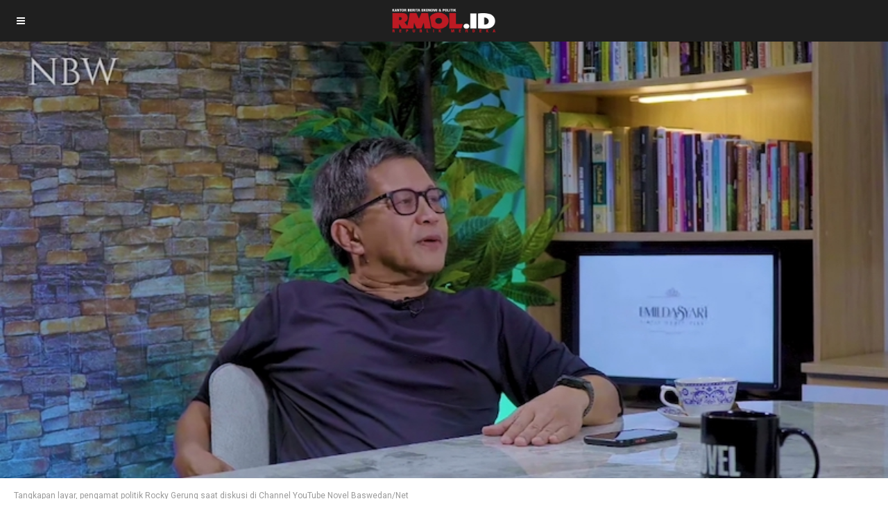

--- FILE ---
content_type: text/html; charset=UTF-8
request_url: https://rmol.id/amp/2023/03/19/567540/rocky-gerung--kuatan-siapa-%3Ci%3Esih%3C/i%3E--ppatk-atau-sri-mulyani-
body_size: 11454
content:
<!doctype html>
<html amp>

<head>
		<meta charset="utf-8">
	<title>Rocky Gerung: Kuatan Siapa <i>sih</i>, PPATK atau Sri Mulyani?</title>
	<script async src="https://cdn.ampproject.org/v0.js"></script>
	<script async custom-element="amp-sidebar" src="https://cdn.ampproject.org/v0/amp-sidebar-0.1.js"></script>
	<script async custom-element="amp-accordion" src="https://cdn.ampproject.org/v0/amp-accordion-0.1.js"></script>
	<script async custom-element="amp-user-notification" src="https://cdn.ampproject.org/v0/amp-user-notification-0.1.js"></script>
	<script async custom-element="amp-analytics" src="https://cdn.ampproject.org/v0/amp-analytics-0.1.js"></script>

	<script async custom-element="amp-iframe" src="https://cdn.ampproject.org/v0/amp-iframe-0.1.js"></script>
	<script async custom-element="amp-auto-ads" src="https://cdn.ampproject.org/v0/amp-auto-ads-0.1.js"></script>
			

			<meta property="og:title" content="Rocky Gerung: Kuatan Siapa sih, PPATK atau Sri Mulyani?" />
			<meta property="og:image" content="https://rmol.id/images/berita/normal/2023/03/674239_09444819032023_rocky_gerung_.jpeg" />
			<meta property="og:image:type" content="image/jpeg" />
			<meta property="og:description" content="Rocky Gerung: Kuatan Siapa sih, PPATK atau Sri Mulyani?" />
			<meta property="og:url" content="https://rmol.id/amp/2023/03/19/567540/rocky-gerung--kuatan-siapa-<i>sih</i>--ppatk-atau-sri-mulyani-" />
			


	

	<!--AMP HTML files require a canonical link pointing to the regular HTML. If no HTML version exists, it should point to itself.-->
	<link rel="canonical" href="https://rmol.id/politik/read/2023/03/19/567540/rocky-gerung-kuatan-siapa-sih-ppatk-atau-sri-mulyani">
	<link rel="shortcut icon" href="https://rmol.id/v3_assets/images/favicon_rmolid/favicon.ico">
	<meta name="viewport" content="width=device-width,minimum-scale=1,initial-scale=1,maximum-scale=1,user-scalable=no">
	<meta name="apple-mobile-web-app-capable" content="yes" />
	<meta name="apple-mobile-web-app-status-bar-style" content="black">
	<style amp-custom>
		body{font-family:'Roboto', sans-serif; font-size:14px; background-color:#FFFFFF;}


.alexawidget {display: none;}
.bg-teal-light{ background-color: #1abc9c; color:#FFFFFF}
.bg-teal-dark{  background-color: #16a085; color:#FFFFFF}
.border-teal-light{ border:solid 1px #1abc9c;}
.border-teal-dark{  border:solid 1px #16a085;}
.color-teal-light{ color: #1abc9c;}
.color-teal-dark{  color: #16a085;}
.bg-green-light{background-color: #2ecc71; color:#FFFFFF}
.bg-green-dark{background-color: #2abb67; color:#FFFFFF}
.border-green-light{border:solid 1px #2ecc71;}
.border-green-dark{ border:solid 1px #2abb67;}
.color-green-light{color: #2ecc71;}
.color-green-dark{color: #2abb67;}
.bg-blue-light{background-color: #3498db; color:#FFFFFF}
.bg-blue-dark{background-color: #2980b9; color:#FFFFFF;}
.border-blue-light{border:solid 1px #3498db;}
.border-blue-dark{ border:solid 1px #2980b9;}
.color-blue-light{color: #3498db;}
.color-blue-dark{color: #2980b9;}
.bg-magenta-light{background-color: #9b59b6; color:#FFFFFF}
.bg-magenta-dark{background-color: #8e44ad; color:#FFFFFF}
.border-magenta-light{border:solid 1px #9b59b6;}
.border-magenta-dark{ border:solid 1px #8e44ad;}
.color-magenta-light{color: #9b59b6;}
.color-magenta-dark{color: #8e44ad;}
.bg-night-light{background-color: #34495e; color:#FFFFFF}
.bg-night-dark{background-color: #2c3e50; color:#FFFFFF}
.border-night-light{border:solid 1px #34495e;}
.border-night-dark{ border:solid 1px #2c3e50;}
.color-night-light{color: #34495e;}
.color-night-dark{color: #2c3e50;}
.bg-yellow-light{background-color: #E67E22; color:#FFFFFF}
.bg-yellow-dark{background-color: #e86f2a; color:#FFFFFF}
.border-yellow-light{border:solid 1px #E67E22;}
.border-yellow-dark{ border:solid 1px #F27935;}
.color-yellow-light{color: #f1c40f;}
.color-yellow-dark{color: #f39c12;}
.bg-orange-light{background-color: #F9690E; color:#FFFFFF}
.bg-orange-dark{background-color: #D35400; color:#FFFFFF}
.border-orange-light{border:solid 1px #F9690E;}
.border-orange-dark{ border:solid 1px #D35400;}
.color-orange-light{color: #e67e22;}
.color-orange-dark{color: #d35400;}
.bg-red-light{background-color: #e74c3c; color:#FFFFFF}
.bg-red-dark{background-color: #c0392b; color:#FFFFFF}
.border-red-light{border:solid 1px #e74c3c;}
.border-red-dark{ border:solid 1px #c0392b;}
.color-red-light{color: #e74c3c;}
.color-red-dark{color: #c0392b;}
.bg-pink-light{background-color: #fa6a8e ; color:#FFFFFF}
.bg-pink-dark{background-color: #FB3365 ; color:#FFFFFF}
.border-pink-light{border:solid 1px #fa6a8e ;}
.border-pink-dark{ border:solid 1px #FB3365 ;}
.color-pink-light{color: #fa6a8e;}
.color-pink-dark{color: #FB3365;}
.bg-gray-light{background-color: #bdc3c7; color:#FFFFFF}
.bg-gray-dark{background-color: #95a5a6; color:#FFFFFF}
.border-gray-light{border:solid 1px #bdc3c7;}
.border-gray-dark{ border:solid 1px #95a5a6;}
.color-gray-light{color: #bdc3c7;}
.color-gray-dark{color: #95a5a6;}
.bg-white{background-color:#FFFFFF;}
.color-white{color:#FFFFFF;}
.border-white{border:solid 1px #FFFFFF;}
.bg-black{background-color:#000000;}
.color-black{color:#000000;}
.border-black{border:solid 1px #000000;}

/*Social Icons*/
.facebook-bg{background-color:#3b5998; color:#FFFFFF;}
.linkedin-bg{background-color:#0077B5; color:#FFFFFF;}
.twitter-bg{background-color:#4099ff; color:#FFFFFF;}
.google-bg{ background-color:#d34836; color:#FFFFFF;}
.whatsapp-bg{ background-color:#34AF23; color:#FFFFFF;}
.pinterest-bg{ background-color:#C92228; color:#FFFFFF;}
.sms-bg{ background-color:#27ae60; color:#FFFFFF;}
.mail-bg{ background-color:#3498db; color:#FFFFFF;}
.dribbble-bg{ background-color:#EA4C89; color:#FFFFFF;}
.tumblr-bg{ background-color:#2C3D52; color:#FFFFFF;}
.reddit-bg{ background-color:#336699; color:#FFFFFF;}
.youtube-bg{ background-color:#D12827; color:#FFFFFF;}
.phone-bg{ background-color:#27ae60; color:#FFFFFF;}
.skype-bg{ background-color:#12A5F4; color:#FFFFFF;}
.facebook-color{    color:#3b5998;}
.linkedin-color{    color:#0077B5;}
.twitter-color{     color:#4099ff;}
.google-color{      color:#d34836;}
.whatsapp-color{    color:#34AF23;}
.pinterest-color{   color:#C92228;}
.sms-color{         color:#27ae60;}
.mail-color{        color:#3498db;}
.dribbble-color{    color:#EA4C89;}
.tumblr-color{      color:#2C3D52;}
.reddit-color{      color:#336699;}
.youtube-color{     color:#D12827;}
.phone-color{       color:#27ae60;}
.skype-color{       color:#12A5F4;}

/*Background Images*/
.bg-1{background-image:url(https://rmol.id/amp/images/pictures/1.jpg)}
.bg-2{background-image:url(https://rmol.id/amp/images/pictures/2.jpg)}
.bg-3{background-image:url(https://rmol.id/amp/images/pictures/3.jpg)}
.bg-4{background-image:url(https://rmol.id/amp/images/pictures/4.jpg)}
.bg-5{background-image:url(https://rmol.id/amp/images/pictures/5.jpg)}
.bg-6{background-image:url(https://rmol.id/amp/images/pictures/6.jpg)}
.bg-7{background-image:url(https://rmol.id/amp/images/pictures/7.jpg)}
.bg-8{background-image:url(https://rmol.id/amp/images/pictures/8.jpg)}
.bg-9{background-image:url(https://rmol.id/amp/images/pictures/9.jpg)}
.bg-body{background-image:url(https://rmol.id/amp/images/pictures_vertical/bg2.jpg)}
.overlay{background-color:rgba(0,0,0,0.8); position:absolute; top:0px; right:0px; bottom:0px; left:0px;}

/*Font Settings*/
h1{ font-size:24px; line-height:34px; font-weight:500;}
h2{ font-size:22px; line-height:32px; font-weight:500;}
h3{ font-size:20px; line-height:30px; font-weight:500;}
h4{ font-size:18px; line-height:28px; font-weight:500;}
h5{ font-size:16px; line-height:26px; font-weight:500;}
h6{ font-size:14px; line-height:22px; font-weight:800;}
.ultrathin{font-weight:200;}
.thin{font-weight:300;}
.thiner{font-weight:400;}
.boder{font-weight:600;}
.bold{font-weight:700;}
.ultrabold{font-weight:800;}
.capitalize{text-transform: capitalize;}
.italic{font-style: italic;}
.small-text{font-size:12px; display:block;}
.center-text{text-align:center; display:block;}
.right-text{text-align:right;}
.uppercase{text-transform: uppercase;}
.boxed-text{width:80%; margin:0px auto 30px auto;}
.round-image{border-radius:500px;}
p a{display:inline;}

/*Content Settings*/
.content{padding:0px 20px 0px 20px}
.container{margin-bottom:30px}
.full-bottom{margin-bottom:25px}
.no-bottom{margin-bottom:0px}
.full-top{margin-top:25px}
.half-bottom{margin-bottom:15px}
.half-top{margin-top:15px}
.quarter-bottom{margin-bottom:15px}
.hidden{display:none}
.left-column{width:45%; margin-right:5%; float:left}
.right-column{width:45%; margin-left:5%; float:left}
.one-third-left{float:left; width:29%;  margin-right:1%}
.one-third-center{float:left; width:29%; margin-left:5%; margin-right:5%}
.one-third-right{float:left; width:29%; margin-left:1%}
.clear{clear:both}

* {
	margin: 0;
	padding: 0;
	border: 0;
	font-size: 100%;
	vertical-align: baseline;
	outline: none;
	font-size-adjust: none;
	-webkit-text-size-adjust: none;
	-moz-text-size-adjust: none;
	-ms-text-size-adjust: none;
	-webkit-tap-highlight-color: rgba(0,0,0,0);
    -webkit-font-smoothing: antialiased;
    -webkit-transform: translate3d(1,1,1);
    transform:translate3d(1,1,1);    
    text-rendering: auto;
    -webkit-font-smoothing: antialiased;
    -moz-osx-font-smoothing: grayscale;
}

div, a, p, img, blockquote, form, fieldset, textarea, input, label, iframe, code, pre {
	display: block;
	position:relative;
}

/*
p{
	line-height:30px; 
	font-weight:400; 
	color:#666666; 
	font-size:14px; 
	margin-bottom:30px;
}
*/

a{text-decoration:none; color:#3498db;} 
.content-article a{display: unset;}
/*Lists*/
.icon-list{list-style:none; font-size:14px; line-height:28px; color:#666666;}
.icon-list i{width:30px;}

.center-icon{
	width:80px;
	height:80px;
	border-radius:80px;
	border:solid 1px rgba(0,0,0,0.5);
	text-align:center;
	line-height:80px;
	font-size:24px;
	margin:0px auto 30px auto;
	display:block;
}

.decoration, .decoration-no-bottom{
	height:1px; 
	background-color:rgba(0,0,0,0.1);
}

.decoration{margin-bottom:30px;}
.decoration-margins{margin:0px 20px 30px 20px}

header{
	position:fixed;
	height:60px;
	background-color:#1f1f1f;
	width:100%;
	z-index:99999;
}

.header-icon-1, .header-icon-2{
	position:absolute;
	color:#FFFFFF;
	line-height:60px; 
	text-align:center; 
	width:60px;
	display:block;
	font-size:14px;
	background-color:transparent;
}

.header-icon-2{
	right:0px; 
	top:0px;
}

.header-logo{
	background-size:150px 35px;
	width:150px;
	height:35px;
	display:block;
	margin:12px auto 0px auto;
}

.header-clear{
	height:60px;
}

/*Footer*/
.footer-logo{
	
	background-size:150px 40px;
	width:150px;
	height:40px;
	display:block;
	margin:12px auto 20px auto;
}

.footer-socials a{
	width:40px;
	height:40px;
	line-height:40px;
	margin-left:2px;
	margin-right:2px;
	text-align:center;
	float:left;
}

.footer-socials{
	width:265px;
	margin:0px auto 30px auto;
}

.news-slider .caption{
	background-color:rgba(0,0,0,0.8);
}

.caption{
	position:absolute;
	bottom:0px;
	left:0px;
	right:0px;
	height:65px;
	padding-left:20px;
	padding-right:20px;
	background-color:rgba(0,0,0,0.5);
}

.caption h4{
	font-size:14px;
	color:#FFFFFF;
	line-height:20px;
	margin-top:12px;
}

.caption h3{
	color:#FFFFFF;
	margin-bottom:5px;
	font-size:16px;
	padding-top:23px;
	line-height:0px;
}

.caption p{
	font-size:12px;
	color:rgba(255,255,255,0.5);
}

.call-to-action a{
	width:33.3%;
	float:left;
	text-align:center;
	border-bottom:solid 1px rgba(0,0,0,0.1);
	height:50px;
	line-height:50px;
	color:#1f1f1f;
	font-size:12px;
}

.call-to-action a i{
	padding-right:10px;
}

.social-icons{
	width:150px;
	margin:0 auto;
}

.social-round a{border-radius:50px;}

.social-icons-small{
	width:95px;
	margin:0 auto;
}

.social-icons a{
	line-height:40px;
	width:40px;
	height:40px;
	margin-left:5px;
	margin-right:5px;
	float:left;
}

.social-icons-small a{
	line-height:35px;
	width:35px;
	height:35px;
	margin-left:5px;
	margin-right:5px;
	float:left;
}

/*Heading Block*/
.heading-block{
	padding:30px 20px;
	margin-bottom:30px;
}

.heading-block h4{
	position:relative;
	z-index:10;
	color:#FFFFFF;
}

.heading-block p{
	position:relative;
	z-index:10;
	color:rgba(255,255,255,0.5);
	margin-bottom:0px;
}

.heading-block a{
	z-index:10;
	width:100px;
	height:30px;
	line-height:30px;
	color:#FFFFFF;
	text-align:center;
	font-size:12px;
	margin:20px auto 0px auto;
	border:solid 1px rgba(255,255,255,0.5);
	border-radius:5px;
    display:block;
}

.icon-heading h4{margin-bottom:5px}
.icon-heading h4 i{
	font-size:16px;
	padding-right:20px;
}

.quote-style h4{
	font-weight:300;
	margin-left:40px;
	margin-right:40px;
	text-align:center;
	line-height:40px;
}

.rating{
	width:95px;
	margin-left:auto;
	margin-right:auto;
	margin-bottom:10px;
	display:block; 
}


.half-column-left .half-left-img{
	position:absolute;
	border-radius:150px;
	margin-left:-50px;
	left:0px;
}

.half-column-left{
	padding-left:70px;
	padding-right:20px;
	min-height:110px;
    overflow:hidden;
}


.half-column-right .half-right-img{
	position:absolute;
	border-radius:150px;
	margin-right:-50px;
	right:0px;
}

.half-column-right{
	padding-right:70px;
	padding-left:20px;
	min-height:110px;
    overflow:hidden;
}

/*Gallery*/

.gallery-thumb{
	width:31%;
	float:left;
	margin-bottom:3%;
}
.gallery-round .gallery-thumb{border-radius:100px}
.gallery-wide .gallery-thumb-wide{margin-bottom:5px;}

.gallery-thumb:nth-child(3n-1){
	margin-left:3%;
	margin-right:3%;
}

::-webkit-scrollbar { width: 0; }

#sidebar{
	width:250px;
	background-color:#FFFFFF;
}

.sidebar-header a{
	width:50px;
	float:left;
    padding-top:10px;
	line-height:60px;
	color:#1f1f1f;
	text-align:center;
	border-bottom:solid 1px rgba(0,0,0,0.05);
}

.sidebar-logo{
	height:31px;
	width:150px;
	background-size:150px 31px;
	display:block;
	margin:25px 0px 25px 15px;
}

.sidebar-menu{margin-left:15px; margin-bottom:0px;}

.sidebar-menu i{
	font-size:14px;
	width:35px;
	height:35px;
	line-height:35px;
	text-align:center;
	border-radius:35px;
	margin-right:15px;
}

.sidebar-menu ul li a .fa-circle{font-size:4px; margin-left:1px;}
.sidebar-menu .fa-circle, .sidebar-menu .fa-angle-down{
	width:35px;
	height:35px;
	position:absolute;
	right:0px;
	top:11px;
	font-size:4px;
	color:#acacac;
}

.sidebar-menu .fa-angle-down{font-size:14px;}

.sidebar-menu section[expanded] .fa-angle-down{
	transform:rotate(180deg);
}

.sidebar-menu h4{
	background:none;
	border:none;
    color: #3a3a3a;
    line-height: 60px;
    font-size: 12px;
    font-weight: 400;
}

.sidebar-menu ul{
	line-height:50px;
	padding:10px 0px 20px 0px;
}

.sidebar-menu ul li a{
	color:#6b757d;
	font-size:11px;
	line-height:50px;
}

.sidebar-menu i:first-child{
	font-size:14px;
}

.sidebar-menu li a .fa-circle{margin-top:-5px;}

.sidebar-divider{
    font-family: 'Roboto', sans-serif;
    margin-bottom: 20px;
    font-size: 10px;
    padding-left: 20px;
    font-weight: 800;
    text-transform: uppercase;
    color:#495254;
    border-bottom: solid 1px rgba(0,0,0,0.1);
    border-top: solid 1px rgba(0,0,0,0.1);
	line-height:40px;
	margin-bottom:10px;
}

.sidebar-menu .sidebar-item{
	color:#1f1f1f;
	font-size:12px;
	line-height:60px;
}

.active-menu, .active-item{
    font-weight:800;
}

.active-menu .fa-circle, .active-item .fa-circle{
    color:#27ae60;
}


/*Splash Page*/
.splash-content .splash-logo{
	background-image:url(https://rmol.id/amp/images/logo.png);
	background-size:90px 90px;
	width:90px;
	height:90px;
	margin:0px auto 20px auto;
}

.splash-content{
	position:absolute;
	width:240px;
	height:350px;
	left:50%;
	top:50%;
	margin-left:-120px;
	margin-top:-175px;
}

.splash-button{
	width:130px;
	margin:0 auto;
	text-align:center;
	height:40px;
	line-height:40px;
	font-size:12px;
}

/*Landing Content*/
.landing-content{
	width:300px;
	margin:30px auto 30px auto;
	border-bottom:solid 1px rgba(255,255,255,0.1);
}

.landing-content a{
	width:70px;
	height:70px;
	float:left;
	margin:0px 15px 60px 15px;
	border-radius:70px;
	line-height:70px;
	font-size:21px;
	text-align:center;
}

.landing-content a em{
	position:absolute;
	font-size:14px;
	width:70px;
	text-align:center;
	bottom:-60px;
	left:0px;
	right:0px;
	font-style:normal;
}

/*Accordion Styles*/
.accordion h4{
	background-color:transparent;
	border:none;
}

.accordion h4{
	font-size:16px;
	line-height:40px;
}

.accordion h4 i{
	height:40px;
	line-height:40px;
	position:absolute;
	right:0px;
	font-size:12px;
}

.nested-accordion h4{
	font-size:14px;
}

section[expanded] .fa-plus{	transform:rotate(45deg);}
section[expanded] .fa-angle-down{	transform:rotate(180deg);}
section[expanded] .fa-chevron-down{	transform:rotate(180deg);}

/*Fonts*/
.demo-icons a{
	color:#FFFFFF; 
	width:20%;
	height:50px;
	float:left;
}
.demo-icons a i{
	color:#1f1f1f; 
	font-size:21px;
	width:50px;
	height:50px; 
	float:left; 
	text-align:center; 
	overflow:hidden;
}

/*User Notifications*/
.user-notification{
	text-align:left;
	padding-top:5px;
	padding-left:10px;
	padding-right:10px;
	background-color:#27ae60;
	height:50px;
	color:#FFFFFF;
	font-size:12px;
	line-height:24px;
	width:70%;
	float:left;
}

.user-notification button{
	background-color:#27ae60;
	color:#FFFFFF;
	height:55px;
	position:fixed;
	right:0px;
	bottom:0px;
	width:25%;
}

/*Dropcaps*/

.dropcaps-1:first-letter{
    float:left;
    font-size:57px;
	padding:14px 15px 0px 0px;
    font-weight:800;
    color:#1f1f1f;
}

.dropcaps-2:first-letter{
    font-family: 'Times New Roman', sans-serif;
    float:left;
    font-size:42px;
	padding:15px 15px 0px 0px;
    font-weight:800;
    color:#1f1f1f;
}

.dropcaps-3:first-letter{
    background-color:#1f1f1f;
	padding:10px 15px 10px 15px;
	margin:5px 12px 0px 0px;
    float:left;
    font-size:24px;
    font-weight:800;
    color:#FFFFFF;
}

.dropcaps-4:first-letter{
    font-family: 'Times New Roman', sans-serif;
    font-weight:800;
    background-color:#1f1f1f;
	padding:8px 17px 8px 17px;
	margin:5px 12px 0px 0px;
    float:left;
    font-size:20px;
    font-weight:400;
    color:#FFFFFF;
}

/*Highlights*/
.highlight{margin-bottom:10px;}
.highlight span{padding:3px 5px 3px 5px; margin-right:2px;}
ol ul{	padding-left:5px;}
ol, ul{line-height:24px; margin-left:20px;}
.icon-list{list-style:none; margin-left:0px; padding-left:0px;}
.icon-list i{font-size:10px;}
.icon-list ul{list-style:none; padding-left:10px;}
.icon-list ul ul{padding-left:10px;}

/*Blockquotes*/
.blockquote-1{border-left:solid 3px #1f1f1f; padding:10px 0px 10px 20px;}
.blockquote-1 a{text-align:right; margin-top:-20px;  font-size:12px;}
.blockquote-2 .blockquote-image{position:absolute; border-radius:50px;}
.blockquote-2 h5{padding-left:60px;}
.blockquote-2 .first-icon{padding-left:60px;}
.blockquote-2 a{text-align:right; margin-top:-20px; font-size:12px;}
.blockquote-3 .blockquote-image{width:150px; border-radius:150px; margin:0 auto; display:block;}
.blockquote-3 h5{margin:10px 0px 10px 0px;}
.blockquote-3 .ratings{width:100px; margin:10px auto 10px auto;}
.blockquote-3 .ratings i{font-size:18px;}
.blockquote-4 i{font-size:24px; position:absolute; margin-top:10px;}
.blockquote-4 p{padding-left:50px;}

/*Buttons*/
.button{
	display:inline-block;
	padding:13px 20px;
	margin:0px 0px 25px 0px;
	font-size:12px;
}

.button-round{border-radius:30px;}
.button-full{display: block; text-align: center;}
.button-center{width:100px; margin-left:auto; margin-right:auto; display:block; text-align:center;}
.button:hover{opacity:0.9;}

.icon-square, .icon-round{
	width:40px;
	height:40px;
	line-height:40px;
	text-align:center;
	display:inline-block;
	margin-left:6px;
	margin-right:6px;
	margin-bottom:10px;
	font-size:14px;
}
.icon-square:hover, .icon-round:hover{opacity:0.9;}
.icon-round{border-radius:45px;}

/*Page 404*/
.page-404 h1{font-size:60px; line-height:70px; margin-top:50px;}
.page-soon h1{font-size:60px; line-height:70px; margin-top:50px;}
.page-soon h6{font-size:24px;}

/*Profile Page*/

.profile-gradient{
    background: -moz-linear-gradient(top,rgba(255,255,255,0) 0%,rgba(255,255,255,0.95) 75%,rgba(255,255,255,1) 100%);
    background: -webkit-linear-gradient(top,rgba(255,255,255,0) 0%,rgba(255,255,255,0.95) 75%,rgba(255,255,255,1) 100%);
    background: linear-gradient(to bottom,rgba(255,255,255,0) 0%,rgba(255,255,255,0.95) 75%,rgba(255,255,255,1) 100%);
    filter: progid:DXImageTransform.Microsoft.gradient(startColorstr='#00ffffff',endColorstr='#ffffff',GradientType=0);
    height: 250px;
    margin-top: -235px;
}

.profile-overlay .profile-header{margin-top:-80px}
.profile-header h1{font-size:30px;}
.profile-header h6{letter-spacing:2px; opacity:0.5;}
.profile-header h5{font-size:12px;}
.profile-header i{margin-right:10px;}
.profile-header p{font-size:18px;}
.profile-followers a{float:left; width:33%; color:#1f1f1f; font-size:18px;}
.profile-followers em{display:block; font-style:normal; font-size:12px;}
.profile-thumb{margin-top:-50px; width:100px; margin-left:auto; margin-right:auto; display:block; border-radius:100px; border-radius:100px; border:solid 3px #FFFFFF;}

/*Timeline 1*/

.timeline-1{overflow:hidden; padding:20px }

.timeline-1 .timeline-deco{
	position:absolute;
	top:0px;
	left:50%;
	width:1px;
	bottom:0px;
	background-color:rgba(0,0,0,0.15);
}

.timeline-1 .timeline-icon{
	width:60px;
	height:60px;
	border-radius:60px;
	line-height:60px;
	text-align:center;
	font-size:18px;
	background-color:#FFFFFF;
	border:solid 1px rgba(0,0,0,0.2);
	margin:0px auto 30px auto;
}

.timeline-1 .container{background-color:#FFFFFF; padding:30px 0px 1px 0px}
.timeline-2{overflow:hidden; padding:50px 20px 0px 20px; }

.timeline-2 .timeline-deco{
	position:absolute;
	top:0px;
	left:50px;
	width:1px;
	bottom:0px;
	background-color:rgba(0,0,0,0.15);
}

.timeline-2 .timeline-icon{
	width:40px;
	height:40px;
	border-radius:40px;
	line-height:40px;
	text-align:center;
	font-size:18px;
	background-color:#FFFFFF;
	border:solid 1px rgba(0,0,0,0.2);
	margin-left:10px;
}

.timeline-2 .container{
	background-color:#FFFFFF; 
	margin-left:70px;
	margin-top:-60px;
	padding-bottom:30px;
}


/*News Slider*/

.news-slider .amp-carousel-button{display:none;}
.news-slider{margin-bottom:10px;}

/*News Thumbs*/

.news-thumbs .news-item{
	min-height:125px;
	color:#1f1f1f;
}

.news-thumbs .news-item .responsive-img{
	width:95px;
	position:absolute;
	margin-top:5px;
}

.news-thumbs .news-item h5{
	margin-left: 110px;
	font-weight: bold;
    font-size: 13px;
    line-height: 17px;
}

.content {
	line-height: 21px;
}

.news-thumbs .news-item p{
	margin-left:110px;
	line-height:27px;
	margin-bottom:0px;
	font-size:13px;
}

/*News Strip*/

.news-strip{
	background-color:#000000;
	padding:20px 0px 20px 0px;
	margin-bottom:30px;
}

.news-strip h5{
	font-weight:800;
	color:#FFFFFF;
	padding:0px 20px 20px 20px;
}

/*News Cateogry*/

.news-category{
	margin:0px 20px 0px 20px;
}

.news-category p{
	display:inline-block;
	padding:5px 25px 0px 25px;
	font-size:13px;
	margin:0px;
}

.news-category div{
	height:5px;
	width:100%;
}

/*News Block*/

.news-blocks .news-item{
	min-height:125px;
	color:#1f1f1f;
}

.news-blocks .news-item h5{
	font-size:18px;
	padding:15px 0px 5px 0px;
}

/*News full*/

.news-full .news-item{margin-top:1px;}

.news-full .news-item h6{
	position:absolute;
	background-color:rgba(0,0,0,0.8);
	bottom:0px;
	width:100%;
	color:#FFFFFF;
	padding:10px 10px 10px 10px;
}

.news-full .titles{
	position:absolute;
	background-color:#FFFFFF;
	width:250px;
	height:65px;
	margin-top:-65px;
}

.news-full h5{
	font-size:13px;
	padding:10px 20px 0px 20px;
	color:#000000;
}
.news-full em a{display:inline;}
.news-full em{font-size:10px; padding-left:20px; display:block;}
.news-full p{padding:10px 20px 0px 20px;}
.news-full .read-more{
	padding-right:20px;
	text-align:right;
	font-size:12px;
	padding-bottom:30px;
}

/*News Posts*/

.photo-caption {
	color: #999;
	font-style:normal;
	font-size:12px;
	padding:0px 0px 15px 0px;
	display:block;
}

.news-post-info{
	font-style:normal;
	font-size:12px;
	padding:5px 0px 15px 0px;
	display:block;
}

.news-post-info a{
	display:inline;
	
}

/*Contact Page*/

.contactField{
	font-family:'Roboto', sans-serif;
	height:40px;
	line-height:40px;
	line-height:100%;
	width:100%;
	display:block;
	border:solid 1px rgba(0,0,0,0.1);
	text-indent:10px;
	font-size:13px;
	transition:all 250ms ease;
	margin-bottom:20px;
}

.contactField:focus{
	border:solid 1px rgb(39, 174, 96);
	transition:all 250ms ease;
}

.contactTextarea{
	font-family:'Roboto', sans-serif;
	padding-top:10px;
	min-height:80px;
	line-height:40px;
	line-height:100%;
	width:100%;
	display:block;
	border:solid 1px rgba(0,0,0,0.1);
	text-indent:10px;
	font-size:13px;
	transition:all 250ms ease;
	margin-bottom:30px;
}

.contactTextarea:focus{
	transition:all 250ms ease;
	border:solid 1px rgb(39, 174, 96);
}

.field-title{
	font-size:13px; 
	margin-bottom:5px;
}

.field-title span{
	font-size:10px;
	color:#cacaca;
	position:absolute;
	right:0px;
	margin-top:2px;
}

.buttonWrap{
	width:100%;
	display:block;
	text-align:center;
	margin-bottom:30px;
    appearance:none;
    -webkit-appearance:none;
}

.contact-icon{
	color:#666666;
	line-height:30px;
}

.contact-icon i{
	color:#1f1f1f;
	width:30px;
}.header-logo {
			background-image: url(https://dashboard.rmol.id/assets/images/logo/08133423092024_berita-ekonomi-AMP-light.png);
			background-size: 150px 35px;
			width: 150px;
			height: 35px;
			display: block;
			margin: 12px auto 0px auto;
		}

		.x-share {
			vertical-align: bottom;
			background-color: #000 !important;
		}

		.x-share img {
			border-radius: 20px;
			width: 21px;
			padding: 10px;
		}

		.x-share-square {
			vertical-align: bottom;
			background-color: #000 !important;
		}

		.x-share-square img {
			width: 21px;
			padding: 10px;
		}

		.x-menu { 
			color: #000;
			display: inline-block;
			vertical-align: top;
			margin: 0px 0 0 12px;
			line-height: 38px;
		}

		.instagram-bg {
			background-color: #ed0cd1;
			color: #FFF;
		}

		

		.x-menu-icon {
			display: inline-block;
			background-color: #000;
			border-radius: 20px;
		}

		.x-menu-icon img {
			border-radius: 20px;
    		padding: 4px;
    		width: 25px;
		}

		.sidebar-logo {
			background-image: url(https://dashboard.rmol.id/assets/images/logo/08081023092024_berita-ekonomi-politik-amp.png);
			height: 31px;
			width: 150px;
			background-size: 150px 31px;
			display: block;
			margin: 25px 0px 25px 15px;
		}

		.footer-logo {
			background-image: url(https://dashboard.rmol.id/assets/images/logo/08101223092024_berita-ekonomi-politik-footer-amp.png);
			background-size: 150px 40px;
			width: 150px;
			height: 40px;
			display: block;
			margin: 12px auto 20px auto;
		}
	</style>
	<style amp-boilerplate>
		body {
			-webkit-animation: -amp-start 8s steps(1, end) 0s 1 normal both;
			-moz-animation: -amp-start 8s steps(1, end) 0s 1 normal both;
			-ms-animation: -amp-start 8s steps(1, end) 0s 1 normal both;
			animation: -amp-start 8s steps(1, end) 0s 1 normal both
		}

		@-webkit-keyframes -amp-start {
			from {
				visibility: hidden
			}

			to {
				visibility: visible
			}
		}

		@-moz-keyframes -amp-start {
			from {
				visibility: hidden
			}

			to {
				visibility: visible
			}
		}

		@-ms-keyframes -amp-start {
			from {
				visibility: hidden
			}

			to {
				visibility: visible
			}
		}

		@-o-keyframes -amp-start {
			from {
				visibility: hidden
			}

			to {
				visibility: visible
			}
		}

		@keyframes -amp-start {
			from {
				visibility: hidden
			}

			to {
				visibility: visible
			}
		}
	</style><noscript>
		<style amp-boilerplate>
			body {
				-webkit-animation: none;
				-moz-animation: none;
				-ms-animation: none;
				animation: none
			}
		</style>
	</noscript>

	<link rel="stylesheet" href="https://maxcdn.bootstrapcdn.com/font-awesome/4.7.0/css/font-awesome.min.css">
	<link rel="stylesheet" href="https://fonts.googleapis.com/css?family=Roboto:100,100i,300,300i,400,400i,500,500i,700,700i,900,900i">


	<!-- Header Ads AMP-->
	<div class="banner-300x250"><!-- AMP Header-->

<!--  Import the amp-iframe component in the header. -->

<script async custom-element="amp-analytics" src="https://cdn.ampproject.org/v0/amp-analytics-0.1.js"></script>


<script async custom-element="amp-auto-ads"
        src="https://cdn.ampproject.org/v0/amp-auto-ads-0.1.js">
</script>
</div>
</head>



<body>
	<header>
		<button class="header-icon-1" on='tap:sidebar.open'><i class="fa fa-navicon"></i></button>
		<a href="https://rmol.id/amp/" class="header-logo"></a>
	</header>
	<div class="header-clear"></div>

	<amp-sidebar id="sidebar" layout="nodisplay" side="left">
		<a href="https://rmol.id/amp/" class="sidebar-logo"></a>
		<p class="sidebar-divider">Navigasi</p>
		<div class="sidebar-menu">
			<a href="https://rmol.id/amp/" class="sidebar-item"><i class="bg-red-dark fa fa-home"></i>Home<i class="fa fa-circle"></i></a>
		</div>
		<amp-accordion class="sidebar-menu">
			<section>
				<h4><i class="bg-blue-dark fa fa-newspaper-o"></i>Berita<i class="fa fa-angle-down"></i></h4>
				<ul>
					<li><a href="https://rmol.id/amp/rubrik.php?rubrik=politik" title="Berita Nusantara Terkini dan Terupdate"><i class="fa fa-angle-right"></i>Politik<i class="fa fa-circle"></i></a></a></li>
					<li><a href="https://rmol.id/amp/rubrik.php?rubrik=bisnis" title="Berita Dunia Terkini dan Terupdate"><i class="fa fa-angle-right"></i>Bisnis<i class="fa fa-circle"></i></a></a></li>
					<li><a href="https://rmol.id/amp/rubrik.php?rubrik=tekno" title="Berita Politik Terkini dan Terupdate"><i class="fa fa-angle-right"></i>Tekno<i class="fa fa-circle"></i></a></a></li>
					<li><a href="https://rmol.id/amp/rubrik.php?rubrik=nusantara" title="Berita Hukum Terkini dan Terupdate"><i class="fa fa-angle-right"></i>Nusantara<i class="fa fa-circle"></i></a></a></li>
					<li><a href="https://rmol.id/amp/rubrik.php?rubrik=dunia" title="Berita Keamanan Terkini dan Terupdate"><i class="fa fa-angle-right"></i>Dunia<i class="fa fa-circle"></i></a></a></li>
					<li><a href="https://rmol.id/amp/rubrik.php?rubrik=hukum" title="Berita Ekbis Terkini dan Terupdate"><i class="fa fa-angle-right"></i>Hukum<i class="fa fa-circle"></i></a></a></li>
					<li><a href="https://rmol.id/amp/rubrik.php?rubrik=publika" title="Berita Olahraga Terkini dan Terupdate"><i class="fa fa-angle-right"></i>Publika<i class="fa fa-circle"></i></a></a></li>
					<li><a href="https://rmol.id/amp/rubrik.php?rubrik=pertahanan" title="Berita Pertahanan Terkini dan Terupdate"><i class="fa fa-angle-right"></i>Pertahanan<i class="fa fa-circle"></i></a></a></li>
					<li><a href="https://rmol.id/amp/rubrik.php?rubrik=olahraga" title="Berita Hiburan Terkini dan Terupdate"><i class="fa fa-angle-right"></i>Olahraga<i class="fa fa-circle"></i></a></a></li>
					<li><a href="https://rmol.id/amp/rubrik.php?rubrik=kesehatan" title="Berita Otomotif Terkini dan Terupdate"><i class="fa fa-angle-right"></i>Kesehatan<i class="fa fa-circle"></i></a></a></li>
					<li><a href="https://rmol.id/amp/rubrik.php?rubrik=hiburan" title="Berita Otomotif Terkini dan Terupdate"><i class="fa fa-angle-right"></i>Hiburan<i class="fa fa-circle"></i></a></a></li>
				</ul>
			</section>

		</amp-accordion>


		<!--<div class="sidebar-menu">
			<a href="https://rmol.id/foto" class="sidebar-item"><i class="bg-green-light fa fa-photo"></i>Foto<i class="fa fa-circle"></i></a>
		</div>-->
		<div class="sidebar-menu">
			<a href="https://tv.rmol.id/" class="sidebar-item"><i class="bg-pink-light fa fa-video-camera"></i>RMTV<i class="fa fa-circle"></i></a>
		</div>
		<div class="sidebar-menu">
			<a href="https://rmol.id/amp/indeksberita.php" class="sidebar-item"><i class="bg-red-light fa fa-navicon"></i>Indeks<i class="fa fa-circle"></i></a>
		</div>
		<p class="sidebar-divider full-top">Sosial Media</p>
		<div class="sidebar-menu full-top">
			<a href="https://www.facebook.com/KantorBeritaPolitikRMOL" target="_blank" class="sidebar-item"><i class="facebook-bg fa fa-facebook"></i>Facebook<i class="fa fa-circle"></i></a>
			<a href="https://www.instagram.com/rmol.id" target="_blank" class="sidebar-item"><i class="instagram-bg fa fa-instagram"></i>Instagram<i class="fa fa-circle"></i></a>
			<a href="https://twitter.com/RMOL_id" class="x-menu-wrap">
				<div class="x-menu-icon"><img src="https://rmol.id/v4_assets/img/icon/x.png"></div>
				<div class="x-menu">X</div>
			</a>
			<a href="https://rmol.id/amp/page.php?page=tentang_kami" class="sidebar-item"><i class="bg-red-light fa fa-user"></i>Tentang Kami<i class="fa fa-circle"></i></a>
			<a href="https://rmol.id/amp/page.php?page=disclaimer" class="sidebar-item"><i class="bg-blue-light fa fa-clone"></i>Disclaimer<i class="fa fa-circle"></i></a>
			<a href="https://rmol.id/amp/page.php?page=pedoman" class="sidebar-item"><i class="bg-yellow-light fa fa-file"></i>Pedoman Media Siber<i class="fa fa-circle"></i></a>
			<a href="https://rmol.id/rss" class="sidebar-item"><i class="bg-orange-light fa fa-rss"></i>RSS<i class="fa fa-circle"></i></a>
			<!--<a href="https://play.google.com/store/apps/details?id=com.rmol.android.rmol" class="sidebar-item"><i class="bg-green-light fa fa-android"></i>Android<i class="fa fa-circle"></i></a>-->
		</div>
		<p class="sidebar-divider full-top">Copyright &copy; RMOL.ID</p>
	</amp-sidebar>

	
<amp-img class="quarter-bottom" src="https://rmol.id/images/berita/normal/2023/03/674239_09444819032023_rocky_gerung_.jpeg" width="650" height="320" layout="responsive"></amp-img>

	<div class="content">
		<div class="photo-caption">
			<p>Tangkapan layar, pengamat politik Rocky Gerung saat diskusi di Channel YouTube Novel Baswedan/Net</p>
		</div>
	</div>

<div class="content half-bottom">
	<h4>Politik</h4>
		<h1 class="news-post-title">Rocky Gerung: Kuatan Siapa <i>sih</i>, PPATK atau Sri Mulyani?</h1>
		<em class="news-post-info half-bottom">MINGGU, 19 MARET 2023 | 09:39 WIB  | <b>LAPORAN</b>: AHMAD ALFIAN </em>

	<a href="https://www.facebook.com/sharer/sharer.php?u=https://rmol.id/amp/2023/03/19/567540/rocky-gerung--kuatan-siapa-<i>sih</i>--ppatk-atau-sri-mulyani-" class="icon-round facebook-bg"><i class="fa fa-facebook"></i></a>
	<a href="https://twitter.com/home?status=Rocky Gerung: Kuatan Siapa <i>sih</i>, PPATK atau Sri Mulyani? https://rmol.id/amp/2023/03/19/567540/rocky-gerung--kuatan-siapa-<i>sih</i>--ppatk-atau-sri-mulyani-" class="icon-round twitter-bg x-share"><img src="https://rmol.id/v4_assets/img/icon/x.png"></a>
	<a href="whatsapp://send?text=Rocky Gerung: Kuatan Siapa <i>sih</i>, PPATK atau Sri Mulyani? - https://rmol.id/amp/2023/03/19/567540/rocky-gerung--kuatan-siapa-<i>sih</i>--ppatk-atau-sri-mulyani-" class="icon-round whatsapp-bg"><i class="fa fa-whatsapp"></i></a>
	<a href="mailto:?to=&amp;subject=Rocky Gerung: Kuatan Siapa <i>sih</i>, PPATK atau Sri Mulyani?&body=https://rmol.id/amp/2023/03/19/567540/rocky-gerung--kuatan-siapa-<i>sih</i>--ppatk-atau-sri-mulyani-" class="icon-round twitter-bg"><i class="fa fa-envelope-o"></i></a>
</div>

<!-- AMP Sebelum Artikel-->
<div style="margin: 5px 0;">
	<div class="banner-300x250"><amp-ad width="100vw" height="320"
     type="adsense"
     data-ad-client="ca-pub-9478604167568640"
     data-ad-slot="1324348049"
     data-auto-format="rspv"
     data-full-width="">
  <div overflow=""></div>
</amp-ad>
</div></div>

<div class="decoration decoration-margins"></div>

<div class="content content-article">
	<p>
		<amp-img src='https://dashboard.rmol.id/assets/images/logo/07461304122020_15x.png' alt='rmol.id' height='12' width='130' style='margin-bottom: -2px;'></amp-img> Data tentang transaksi mencurigakan sebesar Rp 300 triliun di Kementerian Keuangan dari Pusat Pelaporan dan Analisis Transaksi Keuangan (PPATK) harus ditindaklanjuti. Apakah data tersebut benar ada keterkaitan dengan unsur pelanggaran hukum atau tidak.<br><br>Hanya saja, pengamat politik Rocky Gerung menilai PPATK terkesan menciut di hadapan Menteri Keuangan Sri Mulyani dan buru-buru mengatakan transaksi Rp 300 triliun di Kementerian Keuangan adalah bukan uang korupsi.<br><br>"Mungkin ada tekan-menekan di PPATK dan Sri Mulyani. Kuatan siapa sih PPATK atau Sri Mulyani?" katanya seperti dikutip redaksi melalui Channel YouTube Novel Baswedan, Minggu (19/3).<br><br>
		<!-- AMP Tengah Artikel-->
	<div style="margin: 5px 0;">
		<div class="banner-300x250"><amp-ad width="100vw" height="320"
     type="adsense"
     data-ad-client="ca-pub-9478604167568640"
     data-ad-slot="3375796315"
     data-auto-format="rspv"
     data-full-width="">
  <div overflow=""></div>
</amp-ad></div>	</div>

	<br>Rocky menegaskan, kewajiban untuk membongkar skandal di Kementerian Keuangan adalah tanggung jawab moral. Bukannya malah ditutup-tutupi.<br><br>"Kalau kita lihat psikologi orang, orang yang bergembira pertama itu artinya dia menyimpan kejahatan," sindir Rocky Gerung. <amp-img src='https://dashboard.rmol.id/assets/images/logo/10441704062019_akhir.png' alt='rmol.id' height='14' width='14'></amp-img><br><br>	</p>
	<div class="decoration"></div>
</div>

<!-- AMP Akhir Artikel-->
<div style="margin: 5px 0;">
	<div class="banner-300x250"><amp-ad width="100vw" height="320"
     type="adsense"
     data-ad-client="ca-pub-9478604167568640"
     data-ad-slot="7914764986"
     data-auto-format="rspv"
     data-full-width="">
  <div overflow=""></div>
</amp-ad>

<amp-auto-ads type="adsense"
        data-ad-client="ca-pub-9478604167568640">
</amp-auto-ads></div></div>

<div class="decoration decoration-margins"></div>

<div class="content full-bottom">
	<a href="https://www.facebook.com/sharer/sharer.php?u=https://rmol.id/amp/2023/03/19/567540/rocky-gerung--kuatan-siapa-<i>sih</i>--ppatk-atau-sri-mulyani-" class="icon-round facebook-bg"><i class="fa fa-facebook"></i></a>
	<a href="https://twitter.com/home?status=Rocky Gerung: Kuatan Siapa <i>sih</i>, PPATK atau Sri Mulyani? https://rmol.id/amp/2023/03/19/567540/rocky-gerung--kuatan-siapa-<i>sih</i>--ppatk-atau-sri-mulyani-" class="icon-round twitter-bg x-share"><img src="https://rmol.id/v4_assets/img/icon/x.png"></a>
	<a href="whatsapp://send?text=Rocky Gerung: Kuatan Siapa <i>sih</i>, PPATK atau Sri Mulyani? - https://rmol.id/amp/2023/03/19/567540/rocky-gerung--kuatan-siapa-<i>sih</i>--ppatk-atau-sri-mulyani-" class="icon-round whatsapp-bg"><i class="fa fa-whatsapp"></i></a>
	<a href="mailto:?to=&amp;subject=Rocky Gerung: Kuatan Siapa <i>sih</i>, PPATK atau Sri Mulyani?&body=https://rmol.id/amp/2023/03/19/567540/rocky-gerung--kuatan-siapa-<i>sih</i>--ppatk-atau-sri-mulyani-" class="icon-round twitter-bg"><i class="fa fa-envelope-o"></i></a>
</div>

<!-- AMP di Bawah Share Button-->
<div style="margin: 5px 0;">
	</div>

<div class="decoration decoration-margins"></div>

<div class="news-category">
	<p class="bg-red-dark">Populer</p>
	<div class="bg-red-dark full-bottom"></div>
</div>

<div class="content">
	<div class="news-thumbs">
					<a href="https://rmol.id/amp/2025/11/03/685334/roy-suryo-temui-alumni-asli-uts-sydney--seangkatan-dengan-gibran-" class="news-item">
				<amp-img class="responsive-img" src="https://rmol.id/images/berita/mini/2025/11/thumb_916779_02140803112025_roy_suryo_sydney.jpg" width="95" height="95" layout="responsive"></amp-img>
				<h5>Roy Suryo Temui Alumni Asli UTS Sydney, Seangkatan dengan Gibran</h5>
				<p>
					Senin, 03 November 2025 | 02:13				</p>
			</a>
					<a href="https://rmol.id/amp/2025/10/30/685005/isapan-jempol-swasembada-beras-amran-sulaiman-" class="news-item">
				<amp-img class="responsive-img" src="https://rmol.id/images/berita/mini/2025/10/thumb_883164_05152330102025_cats.jpg" width="95" height="95" layout="responsive"></amp-img>
				<h5>Isapan Jempol Swasembada Beras Amran Sulaiman</h5>
				<p>
					Kamis, 30 Oktober 2025 | 17:11				</p>
			</a>
					<a href="https://rmol.id/amp/2025/11/03/685340/uts-insearch-tak-tawarkan-program-pendidikan-di-singapura-" class="news-item">
				<amp-img class="responsive-img" src="https://rmol.id/images/berita/mini/2025/11/thumb_352420_04420503112025_roy_suryo_sydney2.jpg" width="95" height="95" layout="responsive"></amp-img>
				<h5>UTS Insearch Tak Tawarkan Program Pendidikan di Singapura</h5>
				<p>
					Senin, 03 November 2025 | 04:40				</p>
			</a>
					<a href="https://rmol.id/amp/2025/11/03/685337/uts-insearch-cuma-kursus-bahasa-inggris--ijazah-sma-gibran-diduga-bodong-" class="news-item">
				<amp-img class="responsive-img" src="https://rmol.id/images/berita/mini/2025/11/thumb_35629_03242903112025_roy_suryo_sydney1.jpg" width="95" height="95" layout="responsive"></amp-img>
				<h5>UTS Insearch cuma Kursus Bahasa Inggris: Ijazah SMA Gibran Diduga Bodong</h5>
				<p>
					Senin, 03 November 2025 | 03:21				</p>
			</a>
					<a href="https://rmol.id/amp/2025/10/30/685012/beredar-kabar-wakil-wali-kota-bandung-erwin-ditangkap-kejari-" class="news-item">
				<amp-img class="responsive-img" src="https://rmol.id/images/berita/mini/2025/10/thumb_701342_05415030102025_Screenshot_2025-10-30_174015.jpg" width="95" height="95" layout="responsive"></amp-img>
				<h5>Beredar Kabar Wakil Wali Kota Bandung Erwin Ditangkap Kejari</h5>
				<p>
					Kamis, 30 Oktober 2025 | 17:39				</p>
			</a>
					<a href="https://rmol.id/amp/2025/10/29/684773/penerbang-militer-" class="news-item">
				<amp-img class="responsive-img" src="https://rmol.id/images/berita/mini/2025/10/thumb_921638_05064029102025_Siswa_Sekbang_Dispenau.jpg" width="95" height="95" layout="responsive"></amp-img>
				<h5>Penerbang Militer</h5>
				<p>
					Rabu, 29 Oktober 2025 | 04:44				</p>
			</a>
					<a href="https://rmol.id/amp/2025/10/30/684919/bahan-semai-operasi-modifikasi-cuaca-" class="news-item">
				<amp-img class="responsive-img" src="https://rmol.id/images/berita/mini/2025/10/thumb_315171_05295430102025_Modifikasi_cuaca_semarang.jpeg" width="95" height="95" layout="responsive"></amp-img>
				<h5>Bahan Semai Operasi Modifikasi Cuaca</h5>
				<p>
					Kamis, 30 Oktober 2025 | 05:20				</p>
			</a>
			</div>
</div>

<div class="decoration decoration-margins"></div>

<div class="news-category">
	<p class="bg-blue-dark">UPDATE</p>
	<div class="bg-blue-dark full-bottom"></div>
</div>

<div class="content">
	<div class="news-thumbs">
					<a href="https://rmol.id/amp/2025/11/09/686081/insiden-ledakan-sman-72-jangan-sampai-terulang<i>!</i>-" class="news-item">
				<amp-img class="responsive-img" src="https://rmol.id/images/berita/mini/2025/11/thumb_327248_12091409112025_408281_02453607112025_WhatsApp_Image_2025-11-07_at_14.38.11_d4b93637.jpg" width="95" height="95" layout="responsive"></amp-img>
				<h5>Insiden Ledakan SMAN 72 Jangan Sampai Terulang<i>!</i></h5>
				<p>
					Minggu, 09 November 2025 | 00:01				</p>
			</a>
					<a href="https://rmol.id/amp/2025/11/08/686079/sinergi-klub-sipil-dan-tni/polri-dukung-brigjen-umar-surya-fana-jadi-ketum-perbakin-dki-jakarta-" class="news-item">
				<amp-img class="responsive-img" src="https://rmol.id/images/berita/mini/2025/11/thumb_500342_11371508112025_moch_djuanda.jpg" width="95" height="95" layout="responsive"></amp-img>
				<h5>Sinergi Klub Sipil dan TNI/Polri Dukung Brigjen Umar Surya Fana Jadi Ketum Perbakin DKI Jakarta</h5>
				<p>
					Sabtu, 08 November 2025 | 23:35				</p>
			</a>
					<a href="https://rmol.id/amp/2025/11/08/686080/soeharto-berjasa-bagi-bangsa-dan-layak-sandang-gelar-pahlawan-" class="news-item">
				<amp-img class="responsive-img" src="https://rmol.id/images/berita/mini/2025/11/thumb_171019_11581108112025_WhatsApp_Image_2025-11-08_at_21.58.04.jpeg" width="95" height="95" layout="responsive"></amp-img>
				<h5>Soeharto Berjasa Bagi Bangsa dan Layak Sandang Gelar Pahlawan</h5>
				<p>
					Sabtu, 08 November 2025 | 23:31				</p>
			</a>
					<a href="https://rmol.id/amp/2025/11/08/686077/hasto-ingatkan-kader--konferda-pdip-membawa-sikap-partai-pada-permasalahan-daerah-" class="news-item">
				<amp-img class="responsive-img" src="https://rmol.id/images/berita/mini/2025/11/thumb_457553_11104408112025_Hasto_rmol_KPK_bebas.jpg" width="95" height="95" layout="responsive"></amp-img>
				<h5>Hasto Ingatkan Kader, Konferda PDIP Membawa Sikap Partai pada Permasalahan Daerah</h5>
				<p>
					Sabtu, 08 November 2025 | 23:08				</p>
			</a>
					<a href="https://rmol.id/amp/2025/11/08/686078/polisi-jaga-ketat-kamar-rawat-inap-terduga-pelaku-ledakan-sman-72-" class="news-item">
				<amp-img class="responsive-img" src="https://rmol.id/images/berita/mini/2025/11/thumb_114279_11221108112025_WhatsApp_Image_2025-11-08_at_21.51.36.jpeg" width="95" height="95" layout="responsive"></amp-img>
				<h5>Polisi Jaga Ketat Kamar Rawat Inap Terduga Pelaku Ledakan SMAN 72</h5>
				<p>
					Sabtu, 08 November 2025 | 23:01				</p>
			</a>
					<a href="https://rmol.id/amp/2025/11/08/686076/austria-bongkar-gudang-senjata-diduga-milik-hamas-" class="news-item">
				<amp-img class="responsive-img" src="https://rmol.id/images/berita/mini/2025/11/thumb_261016_11032408112025_WhatsApp_Image_2025-11-08_at_21.54.01_5874af44.jpg" width="95" height="95" layout="responsive"></amp-img>
				<h5>Austria Bongkar Gudang Senjata Diduga Milik Hamas</h5>
				<p>
					Sabtu, 08 November 2025 | 22:58				</p>
			</a>
					<a href="https://rmol.id/amp/2025/11/08/686075/al-araf--implementasi-penegakan-ham-masih-jauh-dari-harapan-" class="news-item">
				<amp-img class="responsive-img" src="https://rmol.id/images/berita/mini/2025/11/thumb_343152_10295308112025_WhatsApp_Image_2025-11-08_at_19.12.37_fab716c2.jpg" width="95" height="95" layout="responsive"></amp-img>
				<h5>Al Araf: Implementasi Penegakan HAM Masih Jauh dari Harapan</h5>
				<p>
					Sabtu, 08 November 2025 | 22:28				</p>
			</a>
					<a href="https://rmol.id/amp/2025/11/08/686074/ternyata--soeharto-pemimpin-asia-tenggara-paling-korup-" class="news-item">
				<amp-img class="responsive-img" src="https://rmol.id/images/berita/mini/2025/11/thumb_393306_10141208112025_951225_02030516052025_gi.jpeg" width="95" height="95" layout="responsive"></amp-img>
				<h5>Ternyata, Soeharto Pemimpin Asia Tenggara Paling Korup</h5>
				<p>
					Sabtu, 08 November 2025 | 22:12				</p>
			</a>
					<a href="https://rmol.id/amp/2025/11/08/686073/sahroni--anak-gue-dibully-karena-hoaks-black-mamba-" class="news-item">
				<amp-img class="responsive-img" src="https://rmol.id/images/berita/mini/2025/11/thumb_427088_10000308112025_Sahroni_dasi_hijau_rmol.jpg" width="95" height="95" layout="responsive"></amp-img>
				<h5>Sahroni: Anak Gue Dibully Karena Hoaks "Black Mamba"</h5>
				<p>
					Sabtu, 08 November 2025 | 21:59				</p>
			</a>
					<a href="https://rmol.id/amp/2025/11/08/686072/fsp-bumn-bersatu--bukan-saja-layak--soeharto-pantas-bergelar-pahlawan-nasional-" class="news-item">
				<amp-img class="responsive-img" src="https://rmol.id/images/berita/mini/2025/11/thumb_786851_09432008112025_Soeharto_repro.jpg" width="95" height="95" layout="responsive"></amp-img>
				<h5>FSP BUMN Bersatu: Bukan Saja Layak, Soeharto Pantas Bergelar Pahlawan Nasional</h5>
				<p>
					Sabtu, 08 November 2025 | 21:41				</p>
			</a>
			</div>
	<div class="decoration"></div>
	<a href="https://rmol.id/amp/indeksberita.php" class="button button-full center-text bg-red-dark full-bottom">Selengkapnya</a>
</div>

<div class="footer">
	<div class="decoration decoration-margins"></div>
	<a href="#" class="footer-logo"></a>		
	
	<div class="footer-socials">
		<a href="https://www.facebook.com/KantorBeritaPolitikRMOL" target="_blank" class="facebook-bg"><i class="fa fa-facebook"></i></a>	
		<a href="https://www.instagram.com/rmol.id" target="_blank" class="instagram-bg"><i class="fa fa-instagram"></i></a>	
		<a href="https://twitter.com/RMOL_ID" class=" twitter-bg x-share-square"><img src="https://rmol.id/v4_assets/img/icon/x.png"></a>
		<a href="https://rmol.id/amp/page.php?page=tentang_kami" class="mail-bg"><i class="fa fa-envelope"></i></a>
		<a href="#" class="bg-magenta-dark"><i class="fa fa-angle-up"></i></a>
		<div class="clear"></div>
	</div>
	<p class="center-text">Copyright &copy; 2525 RMOL All rights reserved.</p>		
</div>
	
<!-- AMP Sticky Ads -->
	





<amp-analytics type="googleanalytics" config="https://amp.analytics-debugger.com/ga4.json" data-credentials="include">
<script type="application/json">
{
    "vars": {
                "GA4_MEASUREMENT_ID": "G-RHBRVB1B8X",
                "GA4_ENDPOINT_HOSTNAME": "www.google-analytics.com",
                "DEFAULT_PAGEVIEW_ENABLED": true,    
                "GOOGLE_CONSENT_ENABLED": false,
                "WEBVITALS_TRACKING": false,
                "PERFORMANCE_TIMING_TRACKING": false,
                "SEND_DOUBLECLICK_BEACON": false
    }
}
</script>
</amp-analytics> 



<!-- Start Alexa AMP Certify Javascript -->
<amp-analytics type="alexametrics">
<script type="application/json"> {"vars": { "atrk_acct": "wWeIp1IWh910O7", "domain": "rmol.id" }}</script>
</amp-analytics>
<!-- End Alexa AMP Certify Javascript -->   
	
</body>
</html>